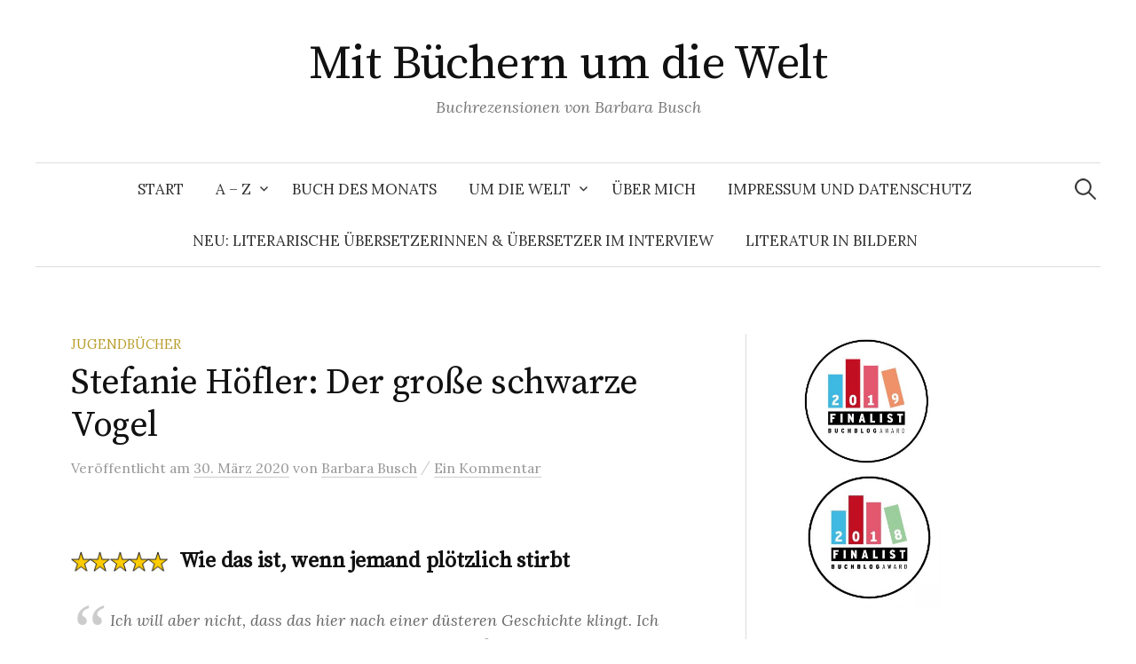

--- FILE ---
content_type: text/html; charset=UTF-8
request_url: https://xn--mit-bchern-um-die-welt-wlc.de/stefanie-hoefler-der-grosse-schwarze-vogel/
body_size: 75650
content:
<!DOCTYPE html>
<html lang="de">
<head>
<meta charset="UTF-8">
<meta name="viewport" content="width=device-width, initial-scale=1">
<link rel="pingback" href="https://xn--mit-bchern-um-die-welt-wlc.de/xmlrpc.php">
<title>Stefanie Höfler: Der große schwarze Vogel | Mit Büchern um die Welt</title>

<!-- The SEO Framework von Sybre Waaijer -->
<meta name="robots" content="max-snippet:-1,max-image-preview:standard,max-video-preview:-1" />
<link rel="canonical" href="https://xn--mit-bchern-um-die-welt-wlc.de/stefanie-hoefler-der-grosse-schwarze-vogel/" />
<meta name="description" content="Als Ben an einem wunderschönen Oktobersonntag erwacht, versuchen Sanitäter gerade, seine Mutter nach einem Herzversagen wiederzubeleben." />
<meta property="og:type" content="article" />
<meta property="og:locale" content="de_DE" />
<meta property="og:site_name" content="Mit Büchern um die Welt" />
<meta property="og:title" content="Stefanie Höfler: Der große schwarze Vogel | Mit Büchern um die Welt" />
<meta property="og:description" content="Als Ben an einem wunderschönen Oktobersonntag erwacht, versuchen Sanitäter gerade, seine Mutter nach einem Herzversagen wiederzubeleben. Fassungslos erleben der 14-jährige Ich-Erzähler…" />
<meta property="og:url" content="https://xn--mit-bchern-um-die-welt-wlc.de/stefanie-hoefler-der-grosse-schwarze-vogel/" />
<meta property="og:image" content="https://xn--mit-bchern-um-die-welt-wlc.de/wp-content/uploads/2020/03/9783407747778-200x300.jpg" />
<meta property="og:image" content="https://xn--mit-bchern-um-die-welt-wlc.de/wp-content/uploads/2020/03/999944450-212x300.jpg" />
<meta property="article:published_time" content="2020-03-30T15:59:08+00:00" />
<meta property="article:modified_time" content="2020-10-11T05:52:02+00:00" />
<meta name="twitter:card" content="summary_large_image" />
<meta name="twitter:title" content="Stefanie Höfler: Der große schwarze Vogel | Mit Büchern um die Welt" />
<meta name="twitter:description" content="Als Ben an einem wunderschönen Oktobersonntag erwacht, versuchen Sanitäter gerade, seine Mutter nach einem Herzversagen wiederzubeleben. Fassungslos erleben der 14-jährige Ich-Erzähler…" />
<meta name="twitter:image" content="https://xn--mit-bchern-um-die-welt-wlc.de/wp-content/uploads/2020/03/9783407747778-200x300.jpg" />
<script type="application/ld+json">{"@context":"https://schema.org","@graph":[{"@type":"WebSite","@id":"https://xn--mit-bchern-um-die-welt-wlc.de/#/schema/WebSite","url":"https://xn--mit-bchern-um-die-welt-wlc.de/","name":"Mit Büchern um die Welt","description":"Buchrezensionen von Barbara Busch","inLanguage":"de","potentialAction":{"@type":"SearchAction","target":{"@type":"EntryPoint","urlTemplate":"https://xn--mit-bchern-um-die-welt-wlc.de/search/{search_term_string}/"},"query-input":"required name=search_term_string"},"publisher":{"@type":"Person","@id":"https://xn--mit-bchern-um-die-welt-wlc.de/#/schema/Person","name":"Mit Büchern um die Welt","url":"https://xn--mit-bchern-um-die-welt-wlc.de/"}},{"@type":"WebPage","@id":"https://xn--mit-bchern-um-die-welt-wlc.de/stefanie-hoefler-der-grosse-schwarze-vogel/","url":"https://xn--mit-bchern-um-die-welt-wlc.de/stefanie-hoefler-der-grosse-schwarze-vogel/","name":"Stefanie Höfler: Der große schwarze Vogel | Mit Büchern um die Welt","description":"Als Ben an einem wunderschönen Oktobersonntag erwacht, versuchen Sanitäter gerade, seine Mutter nach einem Herzversagen wiederzubeleben.","inLanguage":"de","isPartOf":{"@id":"https://xn--mit-bchern-um-die-welt-wlc.de/#/schema/WebSite"},"breadcrumb":{"@type":"BreadcrumbList","@id":"https://xn--mit-bchern-um-die-welt-wlc.de/#/schema/BreadcrumbList","itemListElement":[{"@type":"ListItem","position":1,"item":"https://xn--mit-bchern-um-die-welt-wlc.de/","name":"Mit Büchern um die Welt"},{"@type":"ListItem","position":2,"item":"https://xn--mit-bchern-um-die-welt-wlc.de/category/jugendbuecher/","name":"Kategorie: Jugendbücher"},{"@type":"ListItem","position":3,"name":"Stefanie Höfler: Der große schwarze Vogel"}]},"potentialAction":{"@type":"ReadAction","target":"https://xn--mit-bchern-um-die-welt-wlc.de/stefanie-hoefler-der-grosse-schwarze-vogel/"},"datePublished":"2020-03-30T15:59:08+00:00","dateModified":"2020-10-11T05:52:02+00:00","author":{"@type":"Person","@id":"https://xn--mit-bchern-um-die-welt-wlc.de/#/schema/Person/9f6e9742d74bb72033b4d2176e3208de","name":"Barbara Busch"}}]}</script>
<!-- / The SEO Framework von Sybre Waaijer | 49.23ms meta | 20.66ms boot -->

<link rel='dns-prefetch' href='//fonts.googleapis.com' />
<link rel="alternate" type="application/rss+xml" title="Mit Büchern um die Welt &raquo; Feed" href="https://xn--mit-bchern-um-die-welt-wlc.de/feed/" />
<link rel="alternate" type="application/rss+xml" title="Mit Büchern um die Welt &raquo; Kommentar-Feed" href="https://xn--mit-bchern-um-die-welt-wlc.de/comments/feed/" />
<link rel="alternate" type="application/rss+xml" title="Mit Büchern um die Welt &raquo; Stefanie Höfler: Der große schwarze Vogel-Kommentar-Feed" href="https://xn--mit-bchern-um-die-welt-wlc.de/stefanie-hoefler-der-grosse-schwarze-vogel/feed/" />
<link rel="alternate" title="oEmbed (JSON)" type="application/json+oembed" href="https://xn--mit-bchern-um-die-welt-wlc.de/wp-json/oembed/1.0/embed?url=https%3A%2F%2Fxn--mit-bchern-um-die-welt-wlc.de%2Fstefanie-hoefler-der-grosse-schwarze-vogel%2F" />
<link rel="alternate" title="oEmbed (XML)" type="text/xml+oembed" href="https://xn--mit-bchern-um-die-welt-wlc.de/wp-json/oembed/1.0/embed?url=https%3A%2F%2Fxn--mit-bchern-um-die-welt-wlc.de%2Fstefanie-hoefler-der-grosse-schwarze-vogel%2F&#038;format=xml" />
<style id='wp-img-auto-sizes-contain-inline-css' type='text/css'>
img:is([sizes=auto i],[sizes^="auto," i]){contain-intrinsic-size:3000px 1500px}
/*# sourceURL=wp-img-auto-sizes-contain-inline-css */
</style>
<style id='wp-emoji-styles-inline-css' type='text/css'>

	img.wp-smiley, img.emoji {
		display: inline !important;
		border: none !important;
		box-shadow: none !important;
		height: 1em !important;
		width: 1em !important;
		margin: 0 0.07em !important;
		vertical-align: -0.1em !important;
		background: none !important;
		padding: 0 !important;
	}
/*# sourceURL=wp-emoji-styles-inline-css */
</style>
<style id='wp-block-library-inline-css' type='text/css'>
:root{--wp-block-synced-color:#7a00df;--wp-block-synced-color--rgb:122,0,223;--wp-bound-block-color:var(--wp-block-synced-color);--wp-editor-canvas-background:#ddd;--wp-admin-theme-color:#007cba;--wp-admin-theme-color--rgb:0,124,186;--wp-admin-theme-color-darker-10:#006ba1;--wp-admin-theme-color-darker-10--rgb:0,107,160.5;--wp-admin-theme-color-darker-20:#005a87;--wp-admin-theme-color-darker-20--rgb:0,90,135;--wp-admin-border-width-focus:2px}@media (min-resolution:192dpi){:root{--wp-admin-border-width-focus:1.5px}}.wp-element-button{cursor:pointer}:root .has-very-light-gray-background-color{background-color:#eee}:root .has-very-dark-gray-background-color{background-color:#313131}:root .has-very-light-gray-color{color:#eee}:root .has-very-dark-gray-color{color:#313131}:root .has-vivid-green-cyan-to-vivid-cyan-blue-gradient-background{background:linear-gradient(135deg,#00d084,#0693e3)}:root .has-purple-crush-gradient-background{background:linear-gradient(135deg,#34e2e4,#4721fb 50%,#ab1dfe)}:root .has-hazy-dawn-gradient-background{background:linear-gradient(135deg,#faaca8,#dad0ec)}:root .has-subdued-olive-gradient-background{background:linear-gradient(135deg,#fafae1,#67a671)}:root .has-atomic-cream-gradient-background{background:linear-gradient(135deg,#fdd79a,#004a59)}:root .has-nightshade-gradient-background{background:linear-gradient(135deg,#330968,#31cdcf)}:root .has-midnight-gradient-background{background:linear-gradient(135deg,#020381,#2874fc)}:root{--wp--preset--font-size--normal:16px;--wp--preset--font-size--huge:42px}.has-regular-font-size{font-size:1em}.has-larger-font-size{font-size:2.625em}.has-normal-font-size{font-size:var(--wp--preset--font-size--normal)}.has-huge-font-size{font-size:var(--wp--preset--font-size--huge)}.has-text-align-center{text-align:center}.has-text-align-left{text-align:left}.has-text-align-right{text-align:right}.has-fit-text{white-space:nowrap!important}#end-resizable-editor-section{display:none}.aligncenter{clear:both}.items-justified-left{justify-content:flex-start}.items-justified-center{justify-content:center}.items-justified-right{justify-content:flex-end}.items-justified-space-between{justify-content:space-between}.screen-reader-text{border:0;clip-path:inset(50%);height:1px;margin:-1px;overflow:hidden;padding:0;position:absolute;width:1px;word-wrap:normal!important}.screen-reader-text:focus{background-color:#ddd;clip-path:none;color:#444;display:block;font-size:1em;height:auto;left:5px;line-height:normal;padding:15px 23px 14px;text-decoration:none;top:5px;width:auto;z-index:100000}html :where(.has-border-color){border-style:solid}html :where([style*=border-top-color]){border-top-style:solid}html :where([style*=border-right-color]){border-right-style:solid}html :where([style*=border-bottom-color]){border-bottom-style:solid}html :where([style*=border-left-color]){border-left-style:solid}html :where([style*=border-width]){border-style:solid}html :where([style*=border-top-width]){border-top-style:solid}html :where([style*=border-right-width]){border-right-style:solid}html :where([style*=border-bottom-width]){border-bottom-style:solid}html :where([style*=border-left-width]){border-left-style:solid}html :where(img[class*=wp-image-]){height:auto;max-width:100%}:where(figure){margin:0 0 1em}html :where(.is-position-sticky){--wp-admin--admin-bar--position-offset:var(--wp-admin--admin-bar--height,0px)}@media screen and (max-width:600px){html :where(.is-position-sticky){--wp-admin--admin-bar--position-offset:0px}}

/*# sourceURL=wp-block-library-inline-css */
</style><style id='wp-block-heading-inline-css' type='text/css'>
h1:where(.wp-block-heading).has-background,h2:where(.wp-block-heading).has-background,h3:where(.wp-block-heading).has-background,h4:where(.wp-block-heading).has-background,h5:where(.wp-block-heading).has-background,h6:where(.wp-block-heading).has-background{padding:1.25em 2.375em}h1.has-text-align-left[style*=writing-mode]:where([style*=vertical-lr]),h1.has-text-align-right[style*=writing-mode]:where([style*=vertical-rl]),h2.has-text-align-left[style*=writing-mode]:where([style*=vertical-lr]),h2.has-text-align-right[style*=writing-mode]:where([style*=vertical-rl]),h3.has-text-align-left[style*=writing-mode]:where([style*=vertical-lr]),h3.has-text-align-right[style*=writing-mode]:where([style*=vertical-rl]),h4.has-text-align-left[style*=writing-mode]:where([style*=vertical-lr]),h4.has-text-align-right[style*=writing-mode]:where([style*=vertical-rl]),h5.has-text-align-left[style*=writing-mode]:where([style*=vertical-lr]),h5.has-text-align-right[style*=writing-mode]:where([style*=vertical-rl]),h6.has-text-align-left[style*=writing-mode]:where([style*=vertical-lr]),h6.has-text-align-right[style*=writing-mode]:where([style*=vertical-rl]){rotate:180deg}
/*# sourceURL=https://xn--mit-bchern-um-die-welt-wlc.de/wp-includes/blocks/heading/style.min.css */
</style>
<style id='wp-block-image-inline-css' type='text/css'>
.wp-block-image>a,.wp-block-image>figure>a{display:inline-block}.wp-block-image img{box-sizing:border-box;height:auto;max-width:100%;vertical-align:bottom}@media not (prefers-reduced-motion){.wp-block-image img.hide{visibility:hidden}.wp-block-image img.show{animation:show-content-image .4s}}.wp-block-image[style*=border-radius] img,.wp-block-image[style*=border-radius]>a{border-radius:inherit}.wp-block-image.has-custom-border img{box-sizing:border-box}.wp-block-image.aligncenter{text-align:center}.wp-block-image.alignfull>a,.wp-block-image.alignwide>a{width:100%}.wp-block-image.alignfull img,.wp-block-image.alignwide img{height:auto;width:100%}.wp-block-image .aligncenter,.wp-block-image .alignleft,.wp-block-image .alignright,.wp-block-image.aligncenter,.wp-block-image.alignleft,.wp-block-image.alignright{display:table}.wp-block-image .aligncenter>figcaption,.wp-block-image .alignleft>figcaption,.wp-block-image .alignright>figcaption,.wp-block-image.aligncenter>figcaption,.wp-block-image.alignleft>figcaption,.wp-block-image.alignright>figcaption{caption-side:bottom;display:table-caption}.wp-block-image .alignleft{float:left;margin:.5em 1em .5em 0}.wp-block-image .alignright{float:right;margin:.5em 0 .5em 1em}.wp-block-image .aligncenter{margin-left:auto;margin-right:auto}.wp-block-image :where(figcaption){margin-bottom:1em;margin-top:.5em}.wp-block-image.is-style-circle-mask img{border-radius:9999px}@supports ((-webkit-mask-image:none) or (mask-image:none)) or (-webkit-mask-image:none){.wp-block-image.is-style-circle-mask img{border-radius:0;-webkit-mask-image:url('data:image/svg+xml;utf8,<svg viewBox="0 0 100 100" xmlns="http://www.w3.org/2000/svg"><circle cx="50" cy="50" r="50"/></svg>');mask-image:url('data:image/svg+xml;utf8,<svg viewBox="0 0 100 100" xmlns="http://www.w3.org/2000/svg"><circle cx="50" cy="50" r="50"/></svg>');mask-mode:alpha;-webkit-mask-position:center;mask-position:center;-webkit-mask-repeat:no-repeat;mask-repeat:no-repeat;-webkit-mask-size:contain;mask-size:contain}}:root :where(.wp-block-image.is-style-rounded img,.wp-block-image .is-style-rounded img){border-radius:9999px}.wp-block-image figure{margin:0}.wp-lightbox-container{display:flex;flex-direction:column;position:relative}.wp-lightbox-container img{cursor:zoom-in}.wp-lightbox-container img:hover+button{opacity:1}.wp-lightbox-container button{align-items:center;backdrop-filter:blur(16px) saturate(180%);background-color:#5a5a5a40;border:none;border-radius:4px;cursor:zoom-in;display:flex;height:20px;justify-content:center;opacity:0;padding:0;position:absolute;right:16px;text-align:center;top:16px;width:20px;z-index:100}@media not (prefers-reduced-motion){.wp-lightbox-container button{transition:opacity .2s ease}}.wp-lightbox-container button:focus-visible{outline:3px auto #5a5a5a40;outline:3px auto -webkit-focus-ring-color;outline-offset:3px}.wp-lightbox-container button:hover{cursor:pointer;opacity:1}.wp-lightbox-container button:focus{opacity:1}.wp-lightbox-container button:focus,.wp-lightbox-container button:hover,.wp-lightbox-container button:not(:hover):not(:active):not(.has-background){background-color:#5a5a5a40;border:none}.wp-lightbox-overlay{box-sizing:border-box;cursor:zoom-out;height:100vh;left:0;overflow:hidden;position:fixed;top:0;visibility:hidden;width:100%;z-index:100000}.wp-lightbox-overlay .close-button{align-items:center;cursor:pointer;display:flex;justify-content:center;min-height:40px;min-width:40px;padding:0;position:absolute;right:calc(env(safe-area-inset-right) + 16px);top:calc(env(safe-area-inset-top) + 16px);z-index:5000000}.wp-lightbox-overlay .close-button:focus,.wp-lightbox-overlay .close-button:hover,.wp-lightbox-overlay .close-button:not(:hover):not(:active):not(.has-background){background:none;border:none}.wp-lightbox-overlay .lightbox-image-container{height:var(--wp--lightbox-container-height);left:50%;overflow:hidden;position:absolute;top:50%;transform:translate(-50%,-50%);transform-origin:top left;width:var(--wp--lightbox-container-width);z-index:9999999999}.wp-lightbox-overlay .wp-block-image{align-items:center;box-sizing:border-box;display:flex;height:100%;justify-content:center;margin:0;position:relative;transform-origin:0 0;width:100%;z-index:3000000}.wp-lightbox-overlay .wp-block-image img{height:var(--wp--lightbox-image-height);min-height:var(--wp--lightbox-image-height);min-width:var(--wp--lightbox-image-width);width:var(--wp--lightbox-image-width)}.wp-lightbox-overlay .wp-block-image figcaption{display:none}.wp-lightbox-overlay button{background:none;border:none}.wp-lightbox-overlay .scrim{background-color:#fff;height:100%;opacity:.9;position:absolute;width:100%;z-index:2000000}.wp-lightbox-overlay.active{visibility:visible}@media not (prefers-reduced-motion){.wp-lightbox-overlay.active{animation:turn-on-visibility .25s both}.wp-lightbox-overlay.active img{animation:turn-on-visibility .35s both}.wp-lightbox-overlay.show-closing-animation:not(.active){animation:turn-off-visibility .35s both}.wp-lightbox-overlay.show-closing-animation:not(.active) img{animation:turn-off-visibility .25s both}.wp-lightbox-overlay.zoom.active{animation:none;opacity:1;visibility:visible}.wp-lightbox-overlay.zoom.active .lightbox-image-container{animation:lightbox-zoom-in .4s}.wp-lightbox-overlay.zoom.active .lightbox-image-container img{animation:none}.wp-lightbox-overlay.zoom.active .scrim{animation:turn-on-visibility .4s forwards}.wp-lightbox-overlay.zoom.show-closing-animation:not(.active){animation:none}.wp-lightbox-overlay.zoom.show-closing-animation:not(.active) .lightbox-image-container{animation:lightbox-zoom-out .4s}.wp-lightbox-overlay.zoom.show-closing-animation:not(.active) .lightbox-image-container img{animation:none}.wp-lightbox-overlay.zoom.show-closing-animation:not(.active) .scrim{animation:turn-off-visibility .4s forwards}}@keyframes show-content-image{0%{visibility:hidden}99%{visibility:hidden}to{visibility:visible}}@keyframes turn-on-visibility{0%{opacity:0}to{opacity:1}}@keyframes turn-off-visibility{0%{opacity:1;visibility:visible}99%{opacity:0;visibility:visible}to{opacity:0;visibility:hidden}}@keyframes lightbox-zoom-in{0%{transform:translate(calc((-100vw + var(--wp--lightbox-scrollbar-width))/2 + var(--wp--lightbox-initial-left-position)),calc(-50vh + var(--wp--lightbox-initial-top-position))) scale(var(--wp--lightbox-scale))}to{transform:translate(-50%,-50%) scale(1)}}@keyframes lightbox-zoom-out{0%{transform:translate(-50%,-50%) scale(1);visibility:visible}99%{visibility:visible}to{transform:translate(calc((-100vw + var(--wp--lightbox-scrollbar-width))/2 + var(--wp--lightbox-initial-left-position)),calc(-50vh + var(--wp--lightbox-initial-top-position))) scale(var(--wp--lightbox-scale));visibility:hidden}}
/*# sourceURL=https://xn--mit-bchern-um-die-welt-wlc.de/wp-includes/blocks/image/style.min.css */
</style>
<style id='wp-block-group-inline-css' type='text/css'>
.wp-block-group{box-sizing:border-box}:where(.wp-block-group.wp-block-group-is-layout-constrained){position:relative}
/*# sourceURL=https://xn--mit-bchern-um-die-welt-wlc.de/wp-includes/blocks/group/style.min.css */
</style>
<style id='wp-block-paragraph-inline-css' type='text/css'>
.is-small-text{font-size:.875em}.is-regular-text{font-size:1em}.is-large-text{font-size:2.25em}.is-larger-text{font-size:3em}.has-drop-cap:not(:focus):first-letter{float:left;font-size:8.4em;font-style:normal;font-weight:100;line-height:.68;margin:.05em .1em 0 0;text-transform:uppercase}body.rtl .has-drop-cap:not(:focus):first-letter{float:none;margin-left:.1em}p.has-drop-cap.has-background{overflow:hidden}:root :where(p.has-background){padding:1.25em 2.375em}:where(p.has-text-color:not(.has-link-color)) a{color:inherit}p.has-text-align-left[style*="writing-mode:vertical-lr"],p.has-text-align-right[style*="writing-mode:vertical-rl"]{rotate:180deg}
/*# sourceURL=https://xn--mit-bchern-um-die-welt-wlc.de/wp-includes/blocks/paragraph/style.min.css */
</style>
<style id='global-styles-inline-css' type='text/css'>
:root{--wp--preset--aspect-ratio--square: 1;--wp--preset--aspect-ratio--4-3: 4/3;--wp--preset--aspect-ratio--3-4: 3/4;--wp--preset--aspect-ratio--3-2: 3/2;--wp--preset--aspect-ratio--2-3: 2/3;--wp--preset--aspect-ratio--16-9: 16/9;--wp--preset--aspect-ratio--9-16: 9/16;--wp--preset--color--black: #000000;--wp--preset--color--cyan-bluish-gray: #abb8c3;--wp--preset--color--white: #ffffff;--wp--preset--color--pale-pink: #f78da7;--wp--preset--color--vivid-red: #cf2e2e;--wp--preset--color--luminous-vivid-orange: #ff6900;--wp--preset--color--luminous-vivid-amber: #fcb900;--wp--preset--color--light-green-cyan: #7bdcb5;--wp--preset--color--vivid-green-cyan: #00d084;--wp--preset--color--pale-cyan-blue: #8ed1fc;--wp--preset--color--vivid-cyan-blue: #0693e3;--wp--preset--color--vivid-purple: #9b51e0;--wp--preset--gradient--vivid-cyan-blue-to-vivid-purple: linear-gradient(135deg,rgb(6,147,227) 0%,rgb(155,81,224) 100%);--wp--preset--gradient--light-green-cyan-to-vivid-green-cyan: linear-gradient(135deg,rgb(122,220,180) 0%,rgb(0,208,130) 100%);--wp--preset--gradient--luminous-vivid-amber-to-luminous-vivid-orange: linear-gradient(135deg,rgb(252,185,0) 0%,rgb(255,105,0) 100%);--wp--preset--gradient--luminous-vivid-orange-to-vivid-red: linear-gradient(135deg,rgb(255,105,0) 0%,rgb(207,46,46) 100%);--wp--preset--gradient--very-light-gray-to-cyan-bluish-gray: linear-gradient(135deg,rgb(238,238,238) 0%,rgb(169,184,195) 100%);--wp--preset--gradient--cool-to-warm-spectrum: linear-gradient(135deg,rgb(74,234,220) 0%,rgb(151,120,209) 20%,rgb(207,42,186) 40%,rgb(238,44,130) 60%,rgb(251,105,98) 80%,rgb(254,248,76) 100%);--wp--preset--gradient--blush-light-purple: linear-gradient(135deg,rgb(255,206,236) 0%,rgb(152,150,240) 100%);--wp--preset--gradient--blush-bordeaux: linear-gradient(135deg,rgb(254,205,165) 0%,rgb(254,45,45) 50%,rgb(107,0,62) 100%);--wp--preset--gradient--luminous-dusk: linear-gradient(135deg,rgb(255,203,112) 0%,rgb(199,81,192) 50%,rgb(65,88,208) 100%);--wp--preset--gradient--pale-ocean: linear-gradient(135deg,rgb(255,245,203) 0%,rgb(182,227,212) 50%,rgb(51,167,181) 100%);--wp--preset--gradient--electric-grass: linear-gradient(135deg,rgb(202,248,128) 0%,rgb(113,206,126) 100%);--wp--preset--gradient--midnight: linear-gradient(135deg,rgb(2,3,129) 0%,rgb(40,116,252) 100%);--wp--preset--font-size--small: 13px;--wp--preset--font-size--medium: 20px;--wp--preset--font-size--large: 36px;--wp--preset--font-size--x-large: 42px;--wp--preset--spacing--20: 0.44rem;--wp--preset--spacing--30: 0.67rem;--wp--preset--spacing--40: 1rem;--wp--preset--spacing--50: 1.5rem;--wp--preset--spacing--60: 2.25rem;--wp--preset--spacing--70: 3.38rem;--wp--preset--spacing--80: 5.06rem;--wp--preset--shadow--natural: 6px 6px 9px rgba(0, 0, 0, 0.2);--wp--preset--shadow--deep: 12px 12px 50px rgba(0, 0, 0, 0.4);--wp--preset--shadow--sharp: 6px 6px 0px rgba(0, 0, 0, 0.2);--wp--preset--shadow--outlined: 6px 6px 0px -3px rgb(255, 255, 255), 6px 6px rgb(0, 0, 0);--wp--preset--shadow--crisp: 6px 6px 0px rgb(0, 0, 0);}:where(.is-layout-flex){gap: 0.5em;}:where(.is-layout-grid){gap: 0.5em;}body .is-layout-flex{display: flex;}.is-layout-flex{flex-wrap: wrap;align-items: center;}.is-layout-flex > :is(*, div){margin: 0;}body .is-layout-grid{display: grid;}.is-layout-grid > :is(*, div){margin: 0;}:where(.wp-block-columns.is-layout-flex){gap: 2em;}:where(.wp-block-columns.is-layout-grid){gap: 2em;}:where(.wp-block-post-template.is-layout-flex){gap: 1.25em;}:where(.wp-block-post-template.is-layout-grid){gap: 1.25em;}.has-black-color{color: var(--wp--preset--color--black) !important;}.has-cyan-bluish-gray-color{color: var(--wp--preset--color--cyan-bluish-gray) !important;}.has-white-color{color: var(--wp--preset--color--white) !important;}.has-pale-pink-color{color: var(--wp--preset--color--pale-pink) !important;}.has-vivid-red-color{color: var(--wp--preset--color--vivid-red) !important;}.has-luminous-vivid-orange-color{color: var(--wp--preset--color--luminous-vivid-orange) !important;}.has-luminous-vivid-amber-color{color: var(--wp--preset--color--luminous-vivid-amber) !important;}.has-light-green-cyan-color{color: var(--wp--preset--color--light-green-cyan) !important;}.has-vivid-green-cyan-color{color: var(--wp--preset--color--vivid-green-cyan) !important;}.has-pale-cyan-blue-color{color: var(--wp--preset--color--pale-cyan-blue) !important;}.has-vivid-cyan-blue-color{color: var(--wp--preset--color--vivid-cyan-blue) !important;}.has-vivid-purple-color{color: var(--wp--preset--color--vivid-purple) !important;}.has-black-background-color{background-color: var(--wp--preset--color--black) !important;}.has-cyan-bluish-gray-background-color{background-color: var(--wp--preset--color--cyan-bluish-gray) !important;}.has-white-background-color{background-color: var(--wp--preset--color--white) !important;}.has-pale-pink-background-color{background-color: var(--wp--preset--color--pale-pink) !important;}.has-vivid-red-background-color{background-color: var(--wp--preset--color--vivid-red) !important;}.has-luminous-vivid-orange-background-color{background-color: var(--wp--preset--color--luminous-vivid-orange) !important;}.has-luminous-vivid-amber-background-color{background-color: var(--wp--preset--color--luminous-vivid-amber) !important;}.has-light-green-cyan-background-color{background-color: var(--wp--preset--color--light-green-cyan) !important;}.has-vivid-green-cyan-background-color{background-color: var(--wp--preset--color--vivid-green-cyan) !important;}.has-pale-cyan-blue-background-color{background-color: var(--wp--preset--color--pale-cyan-blue) !important;}.has-vivid-cyan-blue-background-color{background-color: var(--wp--preset--color--vivid-cyan-blue) !important;}.has-vivid-purple-background-color{background-color: var(--wp--preset--color--vivid-purple) !important;}.has-black-border-color{border-color: var(--wp--preset--color--black) !important;}.has-cyan-bluish-gray-border-color{border-color: var(--wp--preset--color--cyan-bluish-gray) !important;}.has-white-border-color{border-color: var(--wp--preset--color--white) !important;}.has-pale-pink-border-color{border-color: var(--wp--preset--color--pale-pink) !important;}.has-vivid-red-border-color{border-color: var(--wp--preset--color--vivid-red) !important;}.has-luminous-vivid-orange-border-color{border-color: var(--wp--preset--color--luminous-vivid-orange) !important;}.has-luminous-vivid-amber-border-color{border-color: var(--wp--preset--color--luminous-vivid-amber) !important;}.has-light-green-cyan-border-color{border-color: var(--wp--preset--color--light-green-cyan) !important;}.has-vivid-green-cyan-border-color{border-color: var(--wp--preset--color--vivid-green-cyan) !important;}.has-pale-cyan-blue-border-color{border-color: var(--wp--preset--color--pale-cyan-blue) !important;}.has-vivid-cyan-blue-border-color{border-color: var(--wp--preset--color--vivid-cyan-blue) !important;}.has-vivid-purple-border-color{border-color: var(--wp--preset--color--vivid-purple) !important;}.has-vivid-cyan-blue-to-vivid-purple-gradient-background{background: var(--wp--preset--gradient--vivid-cyan-blue-to-vivid-purple) !important;}.has-light-green-cyan-to-vivid-green-cyan-gradient-background{background: var(--wp--preset--gradient--light-green-cyan-to-vivid-green-cyan) !important;}.has-luminous-vivid-amber-to-luminous-vivid-orange-gradient-background{background: var(--wp--preset--gradient--luminous-vivid-amber-to-luminous-vivid-orange) !important;}.has-luminous-vivid-orange-to-vivid-red-gradient-background{background: var(--wp--preset--gradient--luminous-vivid-orange-to-vivid-red) !important;}.has-very-light-gray-to-cyan-bluish-gray-gradient-background{background: var(--wp--preset--gradient--very-light-gray-to-cyan-bluish-gray) !important;}.has-cool-to-warm-spectrum-gradient-background{background: var(--wp--preset--gradient--cool-to-warm-spectrum) !important;}.has-blush-light-purple-gradient-background{background: var(--wp--preset--gradient--blush-light-purple) !important;}.has-blush-bordeaux-gradient-background{background: var(--wp--preset--gradient--blush-bordeaux) !important;}.has-luminous-dusk-gradient-background{background: var(--wp--preset--gradient--luminous-dusk) !important;}.has-pale-ocean-gradient-background{background: var(--wp--preset--gradient--pale-ocean) !important;}.has-electric-grass-gradient-background{background: var(--wp--preset--gradient--electric-grass) !important;}.has-midnight-gradient-background{background: var(--wp--preset--gradient--midnight) !important;}.has-small-font-size{font-size: var(--wp--preset--font-size--small) !important;}.has-medium-font-size{font-size: var(--wp--preset--font-size--medium) !important;}.has-large-font-size{font-size: var(--wp--preset--font-size--large) !important;}.has-x-large-font-size{font-size: var(--wp--preset--font-size--x-large) !important;}
/*# sourceURL=global-styles-inline-css */
</style>
<style id='core-block-supports-inline-css' type='text/css'>
.wp-container-core-group-is-layout-ad2f72ca{flex-wrap:nowrap;}
/*# sourceURL=core-block-supports-inline-css */
</style>

<style id='classic-theme-styles-inline-css' type='text/css'>
/*! This file is auto-generated */
.wp-block-button__link{color:#fff;background-color:#32373c;border-radius:9999px;box-shadow:none;text-decoration:none;padding:calc(.667em + 2px) calc(1.333em + 2px);font-size:1.125em}.wp-block-file__button{background:#32373c;color:#fff;text-decoration:none}
/*# sourceURL=/wp-includes/css/classic-themes.min.css */
</style>
<link rel='stylesheet' id='graphy-font-css' href='https://fonts.googleapis.com/css?family=Source+Serif+Pro%3A400%7CLora%3A400%2C400italic%2C700&#038;subset=latin%2Clatin-ext' type='text/css' media='all' />
<link rel='stylesheet' id='genericons-css' href='https://xn--mit-bchern-um-die-welt-wlc.de/wp-content/themes/graphy/genericons/genericons.css?ver=3.4.1' type='text/css' media='all' />
<link rel='stylesheet' id='normalize-css' href='https://xn--mit-bchern-um-die-welt-wlc.de/wp-content/themes/graphy/css/normalize.css?ver=4.1.1' type='text/css' media='all' />
<link rel='stylesheet' id='graphy-style-css' href='https://xn--mit-bchern-um-die-welt-wlc.de/wp-content/themes/graphy/style.css?ver=2.3.2' type='text/css' media='all' />
<script type="text/javascript" src="https://xn--mit-bchern-um-die-welt-wlc.de/wp-includes/js/jquery/jquery.min.js?ver=3.7.1" id="jquery-core-js"></script>
<script type="text/javascript" src="https://xn--mit-bchern-um-die-welt-wlc.de/wp-includes/js/jquery/jquery-migrate.min.js?ver=3.4.1" id="jquery-migrate-js"></script>
<link rel="https://api.w.org/" href="https://xn--mit-bchern-um-die-welt-wlc.de/wp-json/" /><link rel="alternate" title="JSON" type="application/json" href="https://xn--mit-bchern-um-die-welt-wlc.de/wp-json/wp/v2/posts/8749" /><link rel="EditURI" type="application/rsd+xml" title="RSD" href="https://xn--mit-bchern-um-die-welt-wlc.de/xmlrpc.php?rsd" />
	<style type="text/css">
		/* Colors */
				
			</style>
	</head>

<body class="wp-singular post-template-default single single-post postid-8749 single-format-standard wp-theme-graphy has-sidebar footer-1 has-avatars">
<div id="page" class="hfeed site">
	<a class="skip-link screen-reader-text" href="#content">Springe zum Inhalt</a>

	<header id="masthead" class="site-header">

		<div class="site-branding">
					<div class="site-title"><a href="https://xn--mit-bchern-um-die-welt-wlc.de/" rel="home">Mit Büchern um die Welt</a></div>
						<div class="site-description">Buchrezensionen von Barbara Busch</div>
						</div><!-- .site-branding -->

				<nav id="site-navigation" class="main-navigation">
			<button class="menu-toggle"><span class="menu-text">Menü</span></button>
			<div class="menu"><ul>
<li ><a href="https://xn--mit-bchern-um-die-welt-wlc.de/">Start</a></li><li class="page_item page-item-8 page_item_has_children"><a href="https://xn--mit-bchern-um-die-welt-wlc.de/a-z/">A &#8211; Z</a>
<ul class='children'>
	<li class="page_item page-item-9110"><a href="https://xn--mit-bchern-um-die-welt-wlc.de/a-z/nach-personen/">nach Autoren</a></li>
	<li class="page_item page-item-44"><a href="https://xn--mit-bchern-um-die-welt-wlc.de/a-z/nach-titeln/">nach Titeln</a></li>
</ul>
</li>
<li class="page_item page-item-12"><a href="https://xn--mit-bchern-um-die-welt-wlc.de/buch-des-monats/">Buch des Monats</a></li>
<li class="page_item page-item-10 page_item_has_children"><a href="https://xn--mit-bchern-um-die-welt-wlc.de/um-die-welt/">Um die Welt</a>
<ul class='children'>
	<li class="page_item page-item-3796"><a href="https://xn--mit-bchern-um-die-welt-wlc.de/um-die-welt/deutschland/">Deutschland</a></li>
	<li class="page_item page-item-3772"><a href="https://xn--mit-bchern-um-die-welt-wlc.de/um-die-welt/europa/">Europa</a></li>
	<li class="page_item page-item-3775"><a href="https://xn--mit-bchern-um-die-welt-wlc.de/um-die-welt/nordamerika/">Nordamerika</a></li>
	<li class="page_item page-item-3779"><a href="https://xn--mit-bchern-um-die-welt-wlc.de/um-die-welt/mittel-und-suedamerika/">Mittel- und Südamerika</a></li>
	<li class="page_item page-item-3782"><a href="https://xn--mit-bchern-um-die-welt-wlc.de/um-die-welt/afrika/">Afrika</a></li>
	<li class="page_item page-item-3785"><a href="https://xn--mit-bchern-um-die-welt-wlc.de/um-die-welt/asien/">Asien</a></li>
	<li class="page_item page-item-3788"><a href="https://xn--mit-bchern-um-die-welt-wlc.de/um-die-welt/australien-und-ozeanien/">Australien und Ozeanien</a></li>
	<li class="page_item page-item-4242"><a href="https://xn--mit-bchern-um-die-welt-wlc.de/um-die-welt/antarktis/">Antarktis</a></li>
</ul>
</li>
<li class="page_item page-item-83"><a href="https://xn--mit-bchern-um-die-welt-wlc.de/ueber-mich/">Über mich</a></li>
<li class="page_item page-item-75"><a href="https://xn--mit-bchern-um-die-welt-wlc.de/impressum-2/">Impressum und Datenschutz</a></li>
<li class="page_item page-item-16660"><a href="https://xn--mit-bchern-um-die-welt-wlc.de/interviews-mit-uebersetzerinnen-und-uebersetzern/">NEU: Literarische Übersetzerinnen &#038; Übersetzer im Interview</a></li>
<li class="page_item page-item-16662"><a href="https://xn--mit-bchern-um-die-welt-wlc.de/literatur-in-bildern/">Literatur in Bildern</a></li>
</ul></div>
						<form role="search" method="get" class="search-form" action="https://xn--mit-bchern-um-die-welt-wlc.de/">
				<label>
					<span class="screen-reader-text">Suche nach:</span>
					<input type="search" class="search-field" placeholder="Suchen …" value="" name="s" />
				</label>
				<input type="submit" class="search-submit" value="Suchen" />
			</form>					</nav><!-- #site-navigation -->
		
		
	</header><!-- #masthead -->

	<div id="content" class="site-content">

	<div id="primary" class="content-area">
		<main id="main" class="site-main">

		
			
<div class="post-full post-full-summary">
	<article id="post-8749" class="post-8749 post type-post status-publish format-standard hentry category-jugendbuecher">
		<header class="entry-header">
			<div class="cat-links"><a rel="category tag" href="https://xn--mit-bchern-um-die-welt-wlc.de/category/jugendbuecher/" class="category category-3">Jugendbücher</a></div><!-- .cat-links -->
			<h1 class="entry-title">Stefanie Höfler: Der große schwarze Vogel</h1>
				<div class="entry-meta">
		Veröffentlicht		<span class="posted-on">am		<a href="https://xn--mit-bchern-um-die-welt-wlc.de/stefanie-hoefler-der-grosse-schwarze-vogel/" rel="bookmark"><time class="entry-date published updated" datetime="2020-03-30T17:59:08+02:00">30. März 2020</time></a>		</span>
		<span class="byline">von			<span class="author vcard">
				<a class="url fn n" href="https://xn--mit-bchern-um-die-welt-wlc.de/author/74589614/" title="Zeige alle Beiträge von Barbara Busch"><span class="author-name">Barbara Busch</span></a>
			</span>
		</span>
					<span class="entry-meta-sep"> / </span>
			<span class="comments-link">
				<a href="https://xn--mit-bchern-um-die-welt-wlc.de/stefanie-hoefler-der-grosse-schwarze-vogel/#comments">Ein Kommentar</a>			</span>
			</div><!-- .entry-meta -->
						</header><!-- .entry-header -->

		<div class="entry-content">
			<h3><img decoding="async" class="alignnone wp-image-6250" src="https://xn--mit-bchern-um-die-welt-wlc.de/wp-content/uploads/2018/09/5Sterne.jpg" alt="" width="110" height="24" />  <strong>Wie das ist, wenn jemand plötzlich stirbt</strong></h3>
<blockquote><p><em>Ich will aber nicht, dass das hier nach einer düsteren Geschichte klingt. Ich weiß selbst gar nicht, ob ich die Geschichte düster finde. Ich weiß nicht einmal, ob das hier eine Geschichte wird. Aber falls es eine wird, dann soll sie erzählen, wie das ist, wenn jemand plötzlich stirbt. Wie die ersten Tage vergehen, wie man damit klarkommt. Oder wie man eben nicht damit klarkommt.</em></p></blockquote>
<p><img decoding="async" class="wp-image-8760 alignleft" src="https://xn--mit-bchern-um-die-welt-wlc.de/wp-content/uploads/2020/03/9783407747778-200x300.jpg" alt="" width="125" height="188" srcset="https://xn--mit-bchern-um-die-welt-wlc.de/wp-content/uploads/2020/03/9783407747778-200x300.jpg 200w, https://xn--mit-bchern-um-die-welt-wlc.de/wp-content/uploads/2020/03/9783407747778.jpg 600w" sizes="(max-width: 125px) 100vw, 125px" /></p>
<p>Als <strong>Ben</strong> an einem wunderschönen Oktobersonntag erwacht, versuchen Sanitäter gerade, seine Mutter nach einem Herzversagen wiederzubeleben. Fassungslos erleben der 14-jährige Ich-Erzähler, sein sechsjähriger Bruder Karl, genannt <strong>Krümel</strong>, und ihr <strong>Pa</strong> das Scheitern der Rettungsaktion. Von nun ist nichts mehr, wie es war.</p>
<p>Lustig war die Mutter, manchmal so albern, chaotisch und aufgedreht, dass es dem stillen, schüchternen Ben peinlich war. Bunt war alles um sie herum, die Wände der Wohnung, ihre Kleidung, ihr kupferrotes Haar und ihre grünen Augen, aber manchmal war sie genervt und wütend. Immer war sie lebendiger als andere Mütter, liebte die Natur und Gedichte und konnte auch melancholisch sein:</p>
<blockquote><p><em>Der Tod ist wie ein Flügelschlag, hatte Ma einmal gesagt. Sie liebte solche Sprüche. Wie der Flügelschlag von einem großen schwarzen Vogel, der vorbeifliegt, und sein Schatten fällt kurz auf den, der zufällig darunter sitzt, und etwas länger auf diejenigen, die vielleicht gerade drum herum sind. Als hätte sie es geahnt, oder?</em></p></blockquote>
<p>Die 1978 geborene Lehrerin und Theaterpädagogin <strong>Stefanie Höfler</strong> lässt ihren Protagonisten das Geschehen beeindruckend sensibel, direkt und völlig ohne Kitsch erzählen. Nie hatte ich Zweifel daran, dass ich einem ungewöhnlich besonnenen, aufmerksam beobachtenden Vierzehnjährigen zuhöre. Chronologisch berichtet Ben über die Woche nach dem plötzlichen Tod, dazwischen finden sich kursiv gedruckt eingeschobene Kapitel mit den Überschriften „Davor“, „Jetzt“ und „Danach“, so dass die Zeit zwischen Bens frühesten Erinnerungen und dem ersten Todestag der Mutter erfasst wird. Damit entsteht einerseits ein Bild der Mutter, die ihren Söhnen die Liebe zu Bäumen, Wald und Pflanzen mitgegeben hat, andererseits erlebt man hautnah die unterschiedlichen Verarbeitungsstrategien der Zurückgebliebenen. Während der Vater zunächst zwischen Erstarrung, Selbstvorwürfen und Wut schwankt, sorgt der pfiffige Krümel dafür, dass er die Ankunft der Mutter im Himmel nicht verpasst, baut ein Mausoleum und bemalt heimlich den Sarg bunt. Ben dagegen schultert zu viel Verantwortung und kann lange nicht weinen.</p>
<p>Ein großes Geschenk ist die Unterstützung für Ben, der mir beim Lesen ebenso sehr ans Herz wuchs wie der patente Krümel. Sein praktisch veranlagter Freund <strong>Janus</strong> ist unverstellt für ihn da, die spöttische, unnahbare Klassenkameradin <strong>Lina</strong> entpuppt sich als Expertin in Sachen Tod und kompetente Gesprächspartnerin und Pas Schwester <strong>Gerda</strong> kümmert sich einfühlsam-zurückhaltend um die drei Trauernden. Sie alle machen die Geschichte heller, als das Thema es erwarten lässt.</p>
<p>Zurecht war <em><strong>Der große schwarze Vogel</strong></em> 2019 in den Kategorien „Jugendbuch“ und „Jugendjury“ doppelt für den Deutschen Jugendliteraturpreis nominiert, auch wenn es nicht nur für junge Leserinnen und Leser ab zwölf,<img decoding="async" class="wp-image-8762 alignright" src="https://xn--mit-bchern-um-die-welt-wlc.de/wp-content/uploads/2020/03/999944450-212x300.jpg" alt="" width="140" height="198" srcset="https://xn--mit-bchern-um-die-welt-wlc.de/wp-content/uploads/2020/03/999944450-212x300.jpg 212w, https://xn--mit-bchern-um-die-welt-wlc.de/wp-content/uploads/2020/03/999944450-700x990.jpg 700w, https://xn--mit-bchern-um-die-welt-wlc.de/wp-content/uploads/2020/03/999944450-768x1086.jpg 768w, https://xn--mit-bchern-um-die-welt-wlc.de/wp-content/uploads/2020/03/999944450-800x1131.jpg 800w, https://xn--mit-bchern-um-die-welt-wlc.de/wp-content/uploads/2020/03/999944450.jpg 945w" sizes="(max-width: 140px) 100vw, 140px" /> sondern auch für Erwachsene eine höchst empfehlenswerte Lektüre ist.</p>
<p>Für den Einsatz im Unterricht bietet der Verlag Beltz &amp; Gelberg eine <strong>Lehrerhandreichung</strong> für die Klassenstufe sieben bis neun mit Kopiervorlagen an.</p>
<p><strong>Stefanie Höfler: Der große schwarze Vogel. Gulliver 2019</strong></p>
<p><strong>Heike Krauter-Dierolf &amp; Christian Wilken: «Der große schwarze Vogel» im Unterricht. Beltz 2019<br />
</strong><strong><a href="https://www.beltz.de/">www.beltz.de</a></strong></p>
					</div><!-- .entry-content -->

		
			<div class="author-profile">
		<div class="author-profile-avatar">
			<img alt='' src='https://secure.gravatar.com/avatar/c790cc8c4062b2a7e2f54122bda10bc2fd352855669cc09bf72ba6b7d7902147?s=90&#038;d=mm&#038;r=g' srcset='https://secure.gravatar.com/avatar/c790cc8c4062b2a7e2f54122bda10bc2fd352855669cc09bf72ba6b7d7902147?s=180&#038;d=mm&#038;r=g 2x' class='avatar avatar-90 photo' height='90' width='90' loading='lazy' decoding='async'/>		</div><!-- .author-profile-avatar -->
		<div class="author-profile-meta">
			<div class="author-profile-name"><strong>Barbara Busch</strong></div>
		</div><!-- .author-profile-meta -->
		<div class="author-profile-description">
						<a class="author-profile-description-link" href="https://xn--mit-bchern-um-die-welt-wlc.de/author/74589614/" rel="author">Alle Beiträge von Barbara Busch ansehen &rarr;</a>
		</div><!-- .author-profile-description -->
	</div><!-- .author-profile -->
	
	</article><!-- #post-## -->
</div><!-- .post-full -->

	<nav class="navigation post-navigation">
		<h2 class="screen-reader-text">Beitrags-Navigation</h2>
		<div class="nav-links">
			<div class="nav-previous"><div class="post-nav-title">Älterer Beitrag</div><a href="https://xn--mit-bchern-um-die-welt-wlc.de/tessa-hadley-zwei-und-zwei/" rel="prev">Tessa Hadley: Zwei und zwei</a></div><div class="nav-next"><div class="post-nav-title">Neuerer Beitrag</div><a href="https://xn--mit-bchern-um-die-welt-wlc.de/rosa-liksom-die-frau-des-obersts/" rel="next">Rosa Liksom: Die Frau des Obersts</a></div>		</div><!-- .nav-links -->
	</nav><!-- .post-navigation -->
	

			
<div id="comments" class="comments-area">

	
			<h2 class="comments-title">
			Ein Kommentar		</h2>

		
		<ol class="comment-list">
					<li id="comment-161" class="comment even thread-even depth-1">
			<article id="div-comment-161" class="comment-body">
				<footer class="comment-meta">
					<div class="comment-author vcard">
						<img alt='' src='https://secure.gravatar.com/avatar/a843a6c6403334698ca5c9fa4e214c8862709fb33cb667f521ef954c70e18a68?s=60&#038;d=mm&#038;r=g' srcset='https://secure.gravatar.com/avatar/a843a6c6403334698ca5c9fa4e214c8862709fb33cb667f521ef954c70e18a68?s=120&#038;d=mm&#038;r=g 2x' class='avatar avatar-60 photo' height='60' width='60' loading='lazy' decoding='async'/>						<b class="fn">SternchenBlau</b> <span class="says">sagt:</span>					</div><!-- .comment-author -->

					<div class="comment-metadata">
						<a href="https://xn--mit-bchern-um-die-welt-wlc.de/stefanie-hoefler-der-grosse-schwarze-vogel/#comment-161"><time datetime="2020-04-07T15:24:09+02:00">7. April 2020 um 15:24 Uhr</time></a>					</div><!-- .comment-metadata -->

									</footer><!-- .comment-meta -->

				<div class="comment-content">
					<p>Da werde ich ja beim Lesen Deiner Rezi schon ganz wehmütig und doch irgendwie positiv gestimmt. Alles Liebe!</p>
				</div><!-- .comment-content -->

				<div class="reply"><a rel="nofollow" class="comment-reply-link" href="https://xn--mit-bchern-um-die-welt-wlc.de/stefanie-hoefler-der-grosse-schwarze-vogel/?replytocom=161#respond" data-commentid="161" data-postid="8749" data-belowelement="div-comment-161" data-respondelement="respond" data-replyto="Auf SternchenBlau antworten" aria-label="Auf SternchenBlau antworten">Antworten</a></div>			</article><!-- .comment-body -->
		</li><!-- #comment-## -->
		</ol><!-- .comment-list -->

		
	
	
		<div id="respond" class="comment-respond">
		<h3 id="reply-title" class="comment-reply-title">Schreib einen Kommentar <small><a rel="nofollow" id="cancel-comment-reply-link" href="/stefanie-hoefler-der-grosse-schwarze-vogel/#respond" style="display:none;">Antwort abbrechen</a></small></h3><form action="https://xn--mit-bchern-um-die-welt-wlc.de/wp-comments-post.php" method="post" id="commentform" class="comment-form"><p class="comment-notes"><span id="email-notes">Deine E-Mail-Adresse wird nicht veröffentlicht.</span> <span class="required-field-message">Erforderliche Felder sind mit <span class="required">*</span> markiert</span></p><p class="comment-form-comment"><label for="comment">Kommentar <span class="required">*</span></label> <textarea id="comment" name="comment" cols="45" rows="8" maxlength="65525" required></textarea></p><p class="comment-form-author"><label for="author">Name <span class="required">*</span></label> <input id="author" name="author" type="text" value="" size="30" maxlength="245" autocomplete="name" required /></p>
<p class="comment-form-email"><label for="email">E-Mail-Adresse <span class="required">*</span></label> <input id="email" name="email" type="email" value="" size="30" maxlength="100" aria-describedby="email-notes" autocomplete="email" required /></p>
<p class="comment-form-url"><label for="url">Website</label> <input id="url" name="url" type="url" value="" size="30" maxlength="200" autocomplete="url" /></p>
<p class="form-submit"><input name="submit" type="submit" id="submit" class="submit" value="Kommentar abschicken" /> <input type='hidden' name='comment_post_ID' value='8749' id='comment_post_ID' />
<input type='hidden' name='comment_parent' id='comment_parent' value='0' />
</p></form>	</div><!-- #respond -->
	
</div><!-- #comments -->

		
		</main><!-- #main -->
	</div><!-- #primary -->


<div id="secondary" class="sidebar-area" role="complementary">
		<div class="normal-sidebar widget-area">
		<aside id="text-2" class="widget widget_text">			<div class="textwidget"><p><a href="https://www.buchblog-award.de/news/finalisten2018/"><img loading="lazy" decoding="async" class="alignnone wp-image-7661" src="http://xn--mit-bchern-um-die-welt-wlc.de/wp-content/uploads/2019/09/Buchblog-Award-2019-2-300x293.jpg" alt="" width="154" height="151" srcset="https://xn--mit-bchern-um-die-welt-wlc.de/wp-content/uploads/2019/09/Buchblog-Award-2019-2-300x293.jpg 300w, https://xn--mit-bchern-um-die-welt-wlc.de/wp-content/uploads/2019/09/Buchblog-Award-2019-2-768x750.jpg 768w, https://xn--mit-bchern-um-die-welt-wlc.de/wp-content/uploads/2019/09/Buchblog-Award-2019-2-700x684.jpg 700w, https://xn--mit-bchern-um-die-welt-wlc.de/wp-content/uploads/2019/09/Buchblog-Award-2019-2-800x781.jpg 800w, https://xn--mit-bchern-um-die-welt-wlc.de/wp-content/uploads/2019/09/Buchblog-Award-2019-2.jpg 852w" sizes="auto, (max-width: 154px) 100vw, 154px" /></a><a href="https://www.buchblog-award.de/news/finalisten2018/"><img loading="lazy" decoding="async" class="alignnone wp-image-6200" src="http://xn--mit-bchern-um-die-welt-wlc.de/wp-content/uploads/2018/09/BUBLA18_Digitale-Abzeichen_300x300_Finalist-300x300.jpg" alt="" width="159" height="159" srcset="https://xn--mit-bchern-um-die-welt-wlc.de/wp-content/uploads/2018/09/BUBLA18_Digitale-Abzeichen_300x300_Finalist-300x300.jpg 300w, https://xn--mit-bchern-um-die-welt-wlc.de/wp-content/uploads/2018/09/BUBLA18_Digitale-Abzeichen_300x300_Finalist-150x150.jpg 150w, https://xn--mit-bchern-um-die-welt-wlc.de/wp-content/uploads/2018/09/BUBLA18_Digitale-Abzeichen_300x300_Finalist.jpg 625w" sizes="auto, (max-width: 159px) 100vw, 159px" /></a></p>
</div>
		</aside><aside id="block-32" class="widget widget_block">
<h2 class="wp-block-heading"><strong>Gelistet bei</strong></h2>
</aside><aside id="block-8" class="widget widget_block">
<div class="wp-block-group"><div class="wp-block-group__inner-container is-layout-flow wp-block-group-is-layout-flow">
<figure class="wp-block-image size-full"><a href="https://lit21.de/"><img loading="lazy" decoding="async" width="239" height="84" src="https://xn--mit-bchern-um-die-welt-wlc.de/wp-content/uploads/2025/10/lit21-logo.png" alt="" class="wp-image-18781"/></a></figure>
</div></div>
</aside><aside id="block-33" class="widget widget_block">
<h2 class="wp-block-heading"><strong>Ich lese oder höre gerade</strong></h2>
</aside><aside id="block-48" class="widget widget_block widget_media_image">
<figure class="wp-block-image size-full is-resized"><img loading="lazy" decoding="async" width="305" height="500" src="https://xn--mit-bchern-um-die-welt-wlc.de/wp-content/uploads/2026/01/Goerz-1.jpg" alt="" class="wp-image-19233" style="width:120px;height:auto" srcset="https://xn--mit-bchern-um-die-welt-wlc.de/wp-content/uploads/2026/01/Goerz-1.jpg 305w, https://xn--mit-bchern-um-die-welt-wlc.de/wp-content/uploads/2026/01/Goerz-1-183x300.jpg 183w" sizes="auto, (max-width: 305px) 100vw, 305px" /></figure>
</aside><aside id="block-45" class="widget widget_block widget_media_image">
<figure class="wp-block-image size-large is-resized"><img loading="lazy" decoding="async" width="700" height="1111" src="https://xn--mit-bchern-um-die-welt-wlc.de/wp-content/uploads/2025/12/9783847902270_f2a6f412800a30d5663bffbc3e34fe1f_Cover-700x1111.jpg" alt="" class="wp-image-19044" style="aspect-ratio:0.6300860836376916;width:117px;height:auto" srcset="https://xn--mit-bchern-um-die-welt-wlc.de/wp-content/uploads/2025/12/9783847902270_f2a6f412800a30d5663bffbc3e34fe1f_Cover-700x1111.jpg 700w, https://xn--mit-bchern-um-die-welt-wlc.de/wp-content/uploads/2025/12/9783847902270_f2a6f412800a30d5663bffbc3e34fe1f_Cover-189x300.jpg 189w, https://xn--mit-bchern-um-die-welt-wlc.de/wp-content/uploads/2025/12/9783847902270_f2a6f412800a30d5663bffbc3e34fe1f_Cover-768x1219.jpg 768w, https://xn--mit-bchern-um-die-welt-wlc.de/wp-content/uploads/2025/12/9783847902270_f2a6f412800a30d5663bffbc3e34fe1f_Cover-968x1536.jpg 968w, https://xn--mit-bchern-um-die-welt-wlc.de/wp-content/uploads/2025/12/9783847902270_f2a6f412800a30d5663bffbc3e34fe1f_Cover-1290x2048.jpg 1290w, https://xn--mit-bchern-um-die-welt-wlc.de/wp-content/uploads/2025/12/9783847902270_f2a6f412800a30d5663bffbc3e34fe1f_Cover-800x1270.jpg 800w, https://xn--mit-bchern-um-die-welt-wlc.de/wp-content/uploads/2025/12/9783847902270_f2a6f412800a30d5663bffbc3e34fe1f_Cover-scaled.jpg 1613w" sizes="auto, (max-width: 700px) 100vw, 700px" /></figure>
</aside><aside id="block-43" class="widget widget_block widget_media_image">
<figure class="wp-block-image size-full is-resized"><img loading="lazy" decoding="async" width="474" height="500" src="https://xn--mit-bchern-um-die-welt-wlc.de/wp-content/uploads/2025/12/51iLHGp4GrL._SL500_.jpg" alt="" class="wp-image-19001" style="width:117px;height:auto" srcset="https://xn--mit-bchern-um-die-welt-wlc.de/wp-content/uploads/2025/12/51iLHGp4GrL._SL500_.jpg 474w, https://xn--mit-bchern-um-die-welt-wlc.de/wp-content/uploads/2025/12/51iLHGp4GrL._SL500_-284x300.jpg 284w" sizes="auto, (max-width: 474px) 100vw, 474px" /></figure>
</aside><aside id="block-21" class="widget widget_block">
<div class="wp-block-group"><div class="wp-block-group__inner-container is-layout-flow wp-block-group-is-layout-flow">
<p></p>



<p></p>



<p></p>



<p></p>



<div class="wp-block-group is-nowrap is-layout-flex wp-container-core-group-is-layout-ad2f72ca wp-block-group-is-layout-flex"></div>



<p></p>



<p></p>



<p></p>



<p></p>



		<div class="widget widget_recent_entries">
		<h2 class="widgettitle">Neueste Beiträge</h2>
		<ul>
											<li>
					<a href="https://xn--mit-bchern-um-die-welt-wlc.de/jon-fosse-vaim/">Jon Fosse: Vaim</a>
											<span class="post-date">6. Januar 2026</span>
									</li>
											<li>
					<a href="https://xn--mit-bchern-um-die-welt-wlc.de/meine-lese-highlights-interviews-und-literarischen-begegnungen-2025/">Meine Lese-Highlights, Interviews und literarischen Begegnungen 2025</a>
											<span class="post-date">31. Dezember 2025</span>
									</li>
											<li>
					<a href="https://xn--mit-bchern-um-die-welt-wlc.de/shida-bazyar-nachts-ist-es-leise-in-teheran/">Shida Bazyar: Nachts ist es leise in Teheran</a>
											<span class="post-date">31. Dezember 2025</span>
									</li>
											<li>
					<a href="https://xn--mit-bchern-um-die-welt-wlc.de/jon-fosse-das-ist-alise/">Jon Fosse: Das ist Alise</a>
											<span class="post-date">26. Dezember 2025</span>
									</li>
											<li>
					<a href="https://xn--mit-bchern-um-die-welt-wlc.de/yulia-marfutova-eine-chance-ist-ein-hoechstens-spatzengrosser-vogel/">Yulia Marfutova: Eine Chance ist ein höchstens spatzengroßer Vogel</a>
											<span class="post-date">22. Dezember 2025</span>
									</li>
											<li>
					<a href="https://xn--mit-bchern-um-die-welt-wlc.de/elisabeth-gaskell-norden-und-sueden/">Elisabeth Gaskell: Norden und Süden</a>
											<span class="post-date">8. Dezember 2025</span>
									</li>
											<li>
					<a href="https://xn--mit-bchern-um-die-welt-wlc.de/ian-mcewan-was-wir-wissen-koennen/">Ian McEwan: Was wir wissen können</a>
											<span class="post-date">26. November 2025</span>
									</li>
											<li>
					<a href="https://xn--mit-bchern-um-die-welt-wlc.de/christoph-poschenrieder-fraeulein-hedwig/">Christoph Poschenrieder: Fräulein Hedwig</a>
											<span class="post-date">20. November 2025</span>
									</li>
											<li>
					<a href="https://xn--mit-bchern-um-die-welt-wlc.de/edvard-hoem-die-hausmamsell/">Edvard Hoem: Die Hausmamsell</a>
											<span class="post-date">16. November 2025</span>
									</li>
											<li>
					<a href="https://xn--mit-bchern-um-die-welt-wlc.de/t-c-boyle-no-way-home/">T.C. Boyle: No way home</a>
											<span class="post-date">11. November 2025</span>
									</li>
					</ul>

		</div>

<div class="widget widget_categories"><h2 class="widgettitle">Kategorien</h2>
			<ul>
					<li class="cat-item cat-item-18"><a href="https://xn--mit-bchern-um-die-welt-wlc.de/category/aktuelles/">Aktuelles</a> (39)
</li>
	<li class="cat-item cat-item-12"><a href="https://xn--mit-bchern-um-die-welt-wlc.de/category/belletristik/">Belletristik</a> (479)
</li>
	<li class="cat-item cat-item-17"><a href="https://xn--mit-bchern-um-die-welt-wlc.de/category/bildbaende/">Bildbände</a> (4)
</li>
	<li class="cat-item cat-item-8"><a href="https://xn--mit-bchern-um-die-welt-wlc.de/category/biografien-biografische-romane/">Biografien &amp; biografische Romane</a> (128)
</li>
	<li class="cat-item cat-item-15"><a href="https://xn--mit-bchern-um-die-welt-wlc.de/category/fremdsprachige-buecher/">Fremdsprachige Bücher</a> (16)
</li>
	<li class="cat-item cat-item-9"><a href="https://xn--mit-bchern-um-die-welt-wlc.de/category/haengematte/">Hängematte</a> (49)
</li>
	<li class="cat-item cat-item-13"><a href="https://xn--mit-bchern-um-die-welt-wlc.de/category/historische-romane/">Historische Romane</a> (51)
</li>
	<li class="cat-item cat-item-14"><a href="https://xn--mit-bchern-um-die-welt-wlc.de/category/hoerbuecher/">Hörbücher &amp; Hörspiele</a> (75)
</li>
	<li class="cat-item cat-item-16"><a href="https://xn--mit-bchern-um-die-welt-wlc.de/category/humor/">Humor</a> (5)
</li>
	<li class="cat-item cat-item-3"><a href="https://xn--mit-bchern-um-die-welt-wlc.de/category/jugendbuecher/">Jugendbücher</a> (49)
</li>
	<li class="cat-item cat-item-6"><a href="https://xn--mit-bchern-um-die-welt-wlc.de/category/kinderbuecher/">Kinderbücher</a> (222)
</li>
	<li class="cat-item cat-item-11"><a href="https://xn--mit-bchern-um-die-welt-wlc.de/category/klassiker/">Klassiker und moderne Klassiker</a> (107)
</li>
	<li class="cat-item cat-item-10"><a href="https://xn--mit-bchern-um-die-welt-wlc.de/category/krimis-thriller/">Krimis &amp; Thriller</a> (170)
</li>
	<li class="cat-item cat-item-19"><a href="https://xn--mit-bchern-um-die-welt-wlc.de/category/reise/">Reise</a> (8)
</li>
	<li class="cat-item cat-item-7"><a href="https://xn--mit-bchern-um-die-welt-wlc.de/category/sachbuecher-ratgeber/">Sachbücher &amp; Ratgeber</a> (48)
</li>
			</ul>

			</div>

<div class="widget widget_archive"><h2 class="widgettitle">Archiv</h2>		<label class="screen-reader-text" for="archives-dropdown--1">Archiv</label>
		<select id="archives-dropdown--1" name="archive-dropdown">
			
			<option value="">Monat auswählen</option>
				<option value='https://xn--mit-bchern-um-die-welt-wlc.de/2026/01/'> Januar 2026 &nbsp;(1)</option>
	<option value='https://xn--mit-bchern-um-die-welt-wlc.de/2025/12/'> Dezember 2025 &nbsp;(5)</option>
	<option value='https://xn--mit-bchern-um-die-welt-wlc.de/2025/11/'> November 2025 &nbsp;(6)</option>
	<option value='https://xn--mit-bchern-um-die-welt-wlc.de/2025/10/'> Oktober 2025 &nbsp;(4)</option>
	<option value='https://xn--mit-bchern-um-die-welt-wlc.de/2025/09/'> September 2025 &nbsp;(6)</option>
	<option value='https://xn--mit-bchern-um-die-welt-wlc.de/2025/08/'> August 2025 &nbsp;(4)</option>
	<option value='https://xn--mit-bchern-um-die-welt-wlc.de/2025/07/'> Juli 2025 &nbsp;(6)</option>
	<option value='https://xn--mit-bchern-um-die-welt-wlc.de/2025/06/'> Juni 2025 &nbsp;(5)</option>
	<option value='https://xn--mit-bchern-um-die-welt-wlc.de/2025/05/'> Mai 2025 &nbsp;(3)</option>
	<option value='https://xn--mit-bchern-um-die-welt-wlc.de/2025/04/'> April 2025 &nbsp;(4)</option>
	<option value='https://xn--mit-bchern-um-die-welt-wlc.de/2025/03/'> März 2025 &nbsp;(6)</option>
	<option value='https://xn--mit-bchern-um-die-welt-wlc.de/2025/02/'> Februar 2025 &nbsp;(5)</option>
	<option value='https://xn--mit-bchern-um-die-welt-wlc.de/2025/01/'> Januar 2025 &nbsp;(5)</option>
	<option value='https://xn--mit-bchern-um-die-welt-wlc.de/2024/12/'> Dezember 2024 &nbsp;(7)</option>
	<option value='https://xn--mit-bchern-um-die-welt-wlc.de/2024/11/'> November 2024 &nbsp;(5)</option>
	<option value='https://xn--mit-bchern-um-die-welt-wlc.de/2024/10/'> Oktober 2024 &nbsp;(5)</option>
	<option value='https://xn--mit-bchern-um-die-welt-wlc.de/2024/09/'> September 2024 &nbsp;(6)</option>
	<option value='https://xn--mit-bchern-um-die-welt-wlc.de/2024/08/'> August 2024 &nbsp;(4)</option>
	<option value='https://xn--mit-bchern-um-die-welt-wlc.de/2024/07/'> Juli 2024 &nbsp;(3)</option>
	<option value='https://xn--mit-bchern-um-die-welt-wlc.de/2024/06/'> Juni 2024 &nbsp;(5)</option>
	<option value='https://xn--mit-bchern-um-die-welt-wlc.de/2024/05/'> Mai 2024 &nbsp;(4)</option>
	<option value='https://xn--mit-bchern-um-die-welt-wlc.de/2024/04/'> April 2024 &nbsp;(5)</option>
	<option value='https://xn--mit-bchern-um-die-welt-wlc.de/2024/03/'> März 2024 &nbsp;(7)</option>
	<option value='https://xn--mit-bchern-um-die-welt-wlc.de/2024/02/'> Februar 2024 &nbsp;(4)</option>
	<option value='https://xn--mit-bchern-um-die-welt-wlc.de/2024/01/'> Januar 2024 &nbsp;(4)</option>
	<option value='https://xn--mit-bchern-um-die-welt-wlc.de/2023/12/'> Dezember 2023 &nbsp;(5)</option>
	<option value='https://xn--mit-bchern-um-die-welt-wlc.de/2023/11/'> November 2023 &nbsp;(4)</option>
	<option value='https://xn--mit-bchern-um-die-welt-wlc.de/2023/10/'> Oktober 2023 &nbsp;(5)</option>
	<option value='https://xn--mit-bchern-um-die-welt-wlc.de/2023/09/'> September 2023 &nbsp;(4)</option>
	<option value='https://xn--mit-bchern-um-die-welt-wlc.de/2023/08/'> August 2023 &nbsp;(7)</option>
	<option value='https://xn--mit-bchern-um-die-welt-wlc.de/2023/07/'> Juli 2023 &nbsp;(4)</option>
	<option value='https://xn--mit-bchern-um-die-welt-wlc.de/2023/06/'> Juni 2023 &nbsp;(4)</option>
	<option value='https://xn--mit-bchern-um-die-welt-wlc.de/2023/05/'> Mai 2023 &nbsp;(7)</option>
	<option value='https://xn--mit-bchern-um-die-welt-wlc.de/2023/04/'> April 2023 &nbsp;(5)</option>
	<option value='https://xn--mit-bchern-um-die-welt-wlc.de/2023/03/'> März 2023 &nbsp;(6)</option>
	<option value='https://xn--mit-bchern-um-die-welt-wlc.de/2023/02/'> Februar 2023 &nbsp;(4)</option>
	<option value='https://xn--mit-bchern-um-die-welt-wlc.de/2023/01/'> Januar 2023 &nbsp;(5)</option>
	<option value='https://xn--mit-bchern-um-die-welt-wlc.de/2022/12/'> Dezember 2022 &nbsp;(5)</option>
	<option value='https://xn--mit-bchern-um-die-welt-wlc.de/2022/11/'> November 2022 &nbsp;(3)</option>
	<option value='https://xn--mit-bchern-um-die-welt-wlc.de/2022/10/'> Oktober 2022 &nbsp;(6)</option>
	<option value='https://xn--mit-bchern-um-die-welt-wlc.de/2022/09/'> September 2022 &nbsp;(6)</option>
	<option value='https://xn--mit-bchern-um-die-welt-wlc.de/2022/08/'> August 2022 &nbsp;(5)</option>
	<option value='https://xn--mit-bchern-um-die-welt-wlc.de/2022/07/'> Juli 2022 &nbsp;(3)</option>
	<option value='https://xn--mit-bchern-um-die-welt-wlc.de/2022/06/'> Juni 2022 &nbsp;(3)</option>
	<option value='https://xn--mit-bchern-um-die-welt-wlc.de/2022/05/'> Mai 2022 &nbsp;(6)</option>
	<option value='https://xn--mit-bchern-um-die-welt-wlc.de/2022/04/'> April 2022 &nbsp;(7)</option>
	<option value='https://xn--mit-bchern-um-die-welt-wlc.de/2022/03/'> März 2022 &nbsp;(7)</option>
	<option value='https://xn--mit-bchern-um-die-welt-wlc.de/2022/02/'> Februar 2022 &nbsp;(5)</option>
	<option value='https://xn--mit-bchern-um-die-welt-wlc.de/2022/01/'> Januar 2022 &nbsp;(5)</option>
	<option value='https://xn--mit-bchern-um-die-welt-wlc.de/2021/12/'> Dezember 2021 &nbsp;(6)</option>
	<option value='https://xn--mit-bchern-um-die-welt-wlc.de/2021/11/'> November 2021 &nbsp;(7)</option>
	<option value='https://xn--mit-bchern-um-die-welt-wlc.de/2021/10/'> Oktober 2021 &nbsp;(4)</option>
	<option value='https://xn--mit-bchern-um-die-welt-wlc.de/2021/09/'> September 2021 &nbsp;(3)</option>
	<option value='https://xn--mit-bchern-um-die-welt-wlc.de/2021/08/'> August 2021 &nbsp;(8)</option>
	<option value='https://xn--mit-bchern-um-die-welt-wlc.de/2021/07/'> Juli 2021 &nbsp;(5)</option>
	<option value='https://xn--mit-bchern-um-die-welt-wlc.de/2021/06/'> Juni 2021 &nbsp;(6)</option>
	<option value='https://xn--mit-bchern-um-die-welt-wlc.de/2021/05/'> Mai 2021 &nbsp;(7)</option>
	<option value='https://xn--mit-bchern-um-die-welt-wlc.de/2021/04/'> April 2021 &nbsp;(6)</option>
	<option value='https://xn--mit-bchern-um-die-welt-wlc.de/2021/03/'> März 2021 &nbsp;(7)</option>
	<option value='https://xn--mit-bchern-um-die-welt-wlc.de/2021/02/'> Februar 2021 &nbsp;(6)</option>
	<option value='https://xn--mit-bchern-um-die-welt-wlc.de/2021/01/'> Januar 2021 &nbsp;(7)</option>
	<option value='https://xn--mit-bchern-um-die-welt-wlc.de/2020/12/'> Dezember 2020 &nbsp;(7)</option>
	<option value='https://xn--mit-bchern-um-die-welt-wlc.de/2020/11/'> November 2020 &nbsp;(5)</option>
	<option value='https://xn--mit-bchern-um-die-welt-wlc.de/2020/10/'> Oktober 2020 &nbsp;(5)</option>
	<option value='https://xn--mit-bchern-um-die-welt-wlc.de/2020/09/'> September 2020 &nbsp;(8)</option>
	<option value='https://xn--mit-bchern-um-die-welt-wlc.de/2020/08/'> August 2020 &nbsp;(5)</option>
	<option value='https://xn--mit-bchern-um-die-welt-wlc.de/2020/07/'> Juli 2020 &nbsp;(7)</option>
	<option value='https://xn--mit-bchern-um-die-welt-wlc.de/2020/06/'> Juni 2020 &nbsp;(6)</option>
	<option value='https://xn--mit-bchern-um-die-welt-wlc.de/2020/05/'> Mai 2020 &nbsp;(6)</option>
	<option value='https://xn--mit-bchern-um-die-welt-wlc.de/2020/04/'> April 2020 &nbsp;(10)</option>
	<option value='https://xn--mit-bchern-um-die-welt-wlc.de/2020/03/'> März 2020 &nbsp;(11)</option>
	<option value='https://xn--mit-bchern-um-die-welt-wlc.de/2020/02/'> Februar 2020 &nbsp;(12)</option>
	<option value='https://xn--mit-bchern-um-die-welt-wlc.de/2020/01/'> Januar 2020 &nbsp;(8)</option>
	<option value='https://xn--mit-bchern-um-die-welt-wlc.de/2019/12/'> Dezember 2019 &nbsp;(7)</option>
	<option value='https://xn--mit-bchern-um-die-welt-wlc.de/2019/11/'> November 2019 &nbsp;(7)</option>
	<option value='https://xn--mit-bchern-um-die-welt-wlc.de/2019/10/'> Oktober 2019 &nbsp;(7)</option>
	<option value='https://xn--mit-bchern-um-die-welt-wlc.de/2019/09/'> September 2019 &nbsp;(6)</option>
	<option value='https://xn--mit-bchern-um-die-welt-wlc.de/2019/08/'> August 2019 &nbsp;(11)</option>
	<option value='https://xn--mit-bchern-um-die-welt-wlc.de/2019/07/'> Juli 2019 &nbsp;(7)</option>
	<option value='https://xn--mit-bchern-um-die-welt-wlc.de/2019/06/'> Juni 2019 &nbsp;(8)</option>
	<option value='https://xn--mit-bchern-um-die-welt-wlc.de/2019/05/'> Mai 2019 &nbsp;(10)</option>
	<option value='https://xn--mit-bchern-um-die-welt-wlc.de/2019/04/'> April 2019 &nbsp;(4)</option>
	<option value='https://xn--mit-bchern-um-die-welt-wlc.de/2019/03/'> März 2019 &nbsp;(10)</option>
	<option value='https://xn--mit-bchern-um-die-welt-wlc.de/2019/02/'> Februar 2019 &nbsp;(9)</option>
	<option value='https://xn--mit-bchern-um-die-welt-wlc.de/2019/01/'> Januar 2019 &nbsp;(8)</option>
	<option value='https://xn--mit-bchern-um-die-welt-wlc.de/2018/12/'> Dezember 2018 &nbsp;(9)</option>
	<option value='https://xn--mit-bchern-um-die-welt-wlc.de/2018/11/'> November 2018 &nbsp;(7)</option>
	<option value='https://xn--mit-bchern-um-die-welt-wlc.de/2018/10/'> Oktober 2018 &nbsp;(8)</option>
	<option value='https://xn--mit-bchern-um-die-welt-wlc.de/2018/09/'> September 2018 &nbsp;(10)</option>
	<option value='https://xn--mit-bchern-um-die-welt-wlc.de/2018/08/'> August 2018 &nbsp;(8)</option>
	<option value='https://xn--mit-bchern-um-die-welt-wlc.de/2018/07/'> Juli 2018 &nbsp;(8)</option>
	<option value='https://xn--mit-bchern-um-die-welt-wlc.de/2018/06/'> Juni 2018 &nbsp;(8)</option>
	<option value='https://xn--mit-bchern-um-die-welt-wlc.de/2018/05/'> Mai 2018 &nbsp;(8)</option>
	<option value='https://xn--mit-bchern-um-die-welt-wlc.de/2018/04/'> April 2018 &nbsp;(10)</option>
	<option value='https://xn--mit-bchern-um-die-welt-wlc.de/2018/03/'> März 2018 &nbsp;(8)</option>
	<option value='https://xn--mit-bchern-um-die-welt-wlc.de/2018/02/'> Februar 2018 &nbsp;(10)</option>
	<option value='https://xn--mit-bchern-um-die-welt-wlc.de/2018/01/'> Januar 2018 &nbsp;(12)</option>
	<option value='https://xn--mit-bchern-um-die-welt-wlc.de/2017/12/'> Dezember 2017 &nbsp;(9)</option>
	<option value='https://xn--mit-bchern-um-die-welt-wlc.de/2017/11/'> November 2017 &nbsp;(9)</option>
	<option value='https://xn--mit-bchern-um-die-welt-wlc.de/2017/10/'> Oktober 2017 &nbsp;(11)</option>
	<option value='https://xn--mit-bchern-um-die-welt-wlc.de/2017/09/'> September 2017 &nbsp;(10)</option>
	<option value='https://xn--mit-bchern-um-die-welt-wlc.de/2017/08/'> August 2017 &nbsp;(8)</option>
	<option value='https://xn--mit-bchern-um-die-welt-wlc.de/2017/07/'> Juli 2017 &nbsp;(17)</option>
	<option value='https://xn--mit-bchern-um-die-welt-wlc.de/2017/06/'> Juni 2017 &nbsp;(8)</option>
	<option value='https://xn--mit-bchern-um-die-welt-wlc.de/2017/05/'> Mai 2017 &nbsp;(13)</option>
	<option value='https://xn--mit-bchern-um-die-welt-wlc.de/2017/04/'> April 2017 &nbsp;(264)</option>
	<option value='https://xn--mit-bchern-um-die-welt-wlc.de/2017/03/'> März 2017 &nbsp;(287)</option>

		</select>

			<script type="text/javascript">
/* <![CDATA[ */

( ( dropdownId ) => {
	const dropdown = document.getElementById( dropdownId );
	function onSelectChange() {
		setTimeout( () => {
			if ( 'escape' === dropdown.dataset.lastkey ) {
				return;
			}
			if ( dropdown.value ) {
				document.location.href = dropdown.value;
			}
		}, 250 );
	}
	function onKeyUp( event ) {
		if ( 'Escape' === event.key ) {
			dropdown.dataset.lastkey = 'escape';
		} else {
			delete dropdown.dataset.lastkey;
		}
	}
	function onClick() {
		delete dropdown.dataset.lastkey;
	}
	dropdown.addEventListener( 'keyup', onKeyUp );
	dropdown.addEventListener( 'click', onClick );
	dropdown.addEventListener( 'change', onSelectChange );
})( "archives-dropdown--1" );

//# sourceURL=WP_Widget_Archives%3A%3Awidget
/* ]]> */
</script>
</div></div></div>
</aside><aside id="block-27" class="widget widget_block">
<div class="wp-block-group"><div class="wp-block-group__inner-container is-layout-flow wp-block-group-is-layout-flow">
<p></p>
</div></div>
</aside><aside id="srs_shc_widget-3" class="widget widget_srs_shc_widget"><h2 class="widget-title">Besucher</h2><span class='visitors'>353358</span></aside><aside id="srs_shc_widget-2" class="widget widget_srs_shc_widget"><h2 class="widget-title">Views</h2><span class='page-views'>448629</span></aside><aside id="block-28" class="widget widget_block widget_text">
<p></p>
</aside><aside id="block-25" class="widget widget_block widget_text">
<p><strong>Die Betreiberin des Blogs behält sich die Verwertung der urheberrechtlich geschützten Inhalte der Webseite für Zwecke des Text- und Data-Minings nach §44b UrhG ausdrücklich vor. Jegliche unbefugte Nutzung ist hiermit ausgeschlossen.</strong></p>
</aside>	</div><!-- .normal-sidebar -->
	</div><!-- #secondary -->

	</div><!-- #content -->

	<footer id="colophon" class="site-footer">

		
	<div id="supplementary" class="footer-widget-area" role="complementary">
		<div class="footer-widget-wrapper">
			<div class="footer-widget">
								<div class="footer-widget-1 widget-area">
									</div><!-- .footer-widget-1 -->
																			</div><!-- .footer-widget -->
		</div><!-- .footer-widget-wrapper -->
	</div><!-- #supplementary -->

		<div class="site-bottom">

			<div class="site-info">
				<div class="site-copyright">
					&copy; 2026 <a href="https://xn--mit-bchern-um-die-welt-wlc.de/" rel="home">Mit Büchern um die Welt</a>
				</div><!-- .site-copyright -->
				<div class="site-credit">
					Powered by <a href="https://de.wordpress.org/">WordPress</a>				<span class="site-credit-sep"> | </span>
					Theme: <a href="http://themegraphy.com/wordpress-themes/graphy/">Graphy</a> von Themegraphy				</div><!-- .site-credit -->
			</div><!-- .site-info -->

		</div><!-- .site-bottom -->

	</footer><!-- #colophon -->
</div><!-- #page -->

<script type="speculationrules">
{"prefetch":[{"source":"document","where":{"and":[{"href_matches":"/*"},{"not":{"href_matches":["/wp-*.php","/wp-admin/*","/wp-content/uploads/*","/wp-content/*","/wp-content/plugins/*","/wp-content/themes/graphy/*","/*\\?(.+)"]}},{"not":{"selector_matches":"a[rel~=\"nofollow\"]"}},{"not":{"selector_matches":".no-prefetch, .no-prefetch a"}}]},"eagerness":"conservative"}]}
</script>
    <script type="text/javascript">
        var templateUrl = 'https://xn--mit-bchern-um-die-welt-wlc.de';
        var post_id = '8749';
    </script>
    <script type="text/javascript" src="https://xn--mit-bchern-um-die-welt-wlc.de/wp-content/themes/graphy/js/jquery.fitvids.js?ver=1.1" id="fitvids-js"></script>
<script type="text/javascript" src="https://xn--mit-bchern-um-die-welt-wlc.de/wp-content/themes/graphy/js/skip-link-focus-fix.js?ver=20160525" id="graphy-skip-link-focus-fix-js"></script>
<script type="text/javascript" src="https://xn--mit-bchern-um-die-welt-wlc.de/wp-content/themes/graphy/js/navigation.js?ver=20160525" id="graphy-navigation-js"></script>
<script type="text/javascript" src="https://xn--mit-bchern-um-die-welt-wlc.de/wp-content/themes/graphy/js/doubletaptogo.min.js?ver=1.0.0" id="double-tap-to-go-js"></script>
<script type="text/javascript" src="https://xn--mit-bchern-um-die-welt-wlc.de/wp-includes/js/comment-reply.min.js?ver=6.9" id="comment-reply-js" async="async" data-wp-strategy="async" fetchpriority="low"></script>
<script type="text/javascript" src="https://xn--mit-bchern-um-die-welt-wlc.de/wp-content/themes/graphy/js/functions.js?ver=20160822" id="graphy-functions-js"></script>
<script type="text/javascript" src="https://xn--mit-bchern-um-die-welt-wlc.de/wp-content/plugins/srs-simple-hits-counter/js/srs_simple_hits_counter_js.js?ver=6.9" id="srs_simple_hits_counter_js-js"></script>
<script id="wp-emoji-settings" type="application/json">
{"baseUrl":"https://s.w.org/images/core/emoji/17.0.2/72x72/","ext":".png","svgUrl":"https://s.w.org/images/core/emoji/17.0.2/svg/","svgExt":".svg","source":{"concatemoji":"https://xn--mit-bchern-um-die-welt-wlc.de/wp-includes/js/wp-emoji-release.min.js?ver=6.9"}}
</script>
<script type="module">
/* <![CDATA[ */
/*! This file is auto-generated */
const a=JSON.parse(document.getElementById("wp-emoji-settings").textContent),o=(window._wpemojiSettings=a,"wpEmojiSettingsSupports"),s=["flag","emoji"];function i(e){try{var t={supportTests:e,timestamp:(new Date).valueOf()};sessionStorage.setItem(o,JSON.stringify(t))}catch(e){}}function c(e,t,n){e.clearRect(0,0,e.canvas.width,e.canvas.height),e.fillText(t,0,0);t=new Uint32Array(e.getImageData(0,0,e.canvas.width,e.canvas.height).data);e.clearRect(0,0,e.canvas.width,e.canvas.height),e.fillText(n,0,0);const a=new Uint32Array(e.getImageData(0,0,e.canvas.width,e.canvas.height).data);return t.every((e,t)=>e===a[t])}function p(e,t){e.clearRect(0,0,e.canvas.width,e.canvas.height),e.fillText(t,0,0);var n=e.getImageData(16,16,1,1);for(let e=0;e<n.data.length;e++)if(0!==n.data[e])return!1;return!0}function u(e,t,n,a){switch(t){case"flag":return n(e,"\ud83c\udff3\ufe0f\u200d\u26a7\ufe0f","\ud83c\udff3\ufe0f\u200b\u26a7\ufe0f")?!1:!n(e,"\ud83c\udde8\ud83c\uddf6","\ud83c\udde8\u200b\ud83c\uddf6")&&!n(e,"\ud83c\udff4\udb40\udc67\udb40\udc62\udb40\udc65\udb40\udc6e\udb40\udc67\udb40\udc7f","\ud83c\udff4\u200b\udb40\udc67\u200b\udb40\udc62\u200b\udb40\udc65\u200b\udb40\udc6e\u200b\udb40\udc67\u200b\udb40\udc7f");case"emoji":return!a(e,"\ud83e\u1fac8")}return!1}function f(e,t,n,a){let r;const o=(r="undefined"!=typeof WorkerGlobalScope&&self instanceof WorkerGlobalScope?new OffscreenCanvas(300,150):document.createElement("canvas")).getContext("2d",{willReadFrequently:!0}),s=(o.textBaseline="top",o.font="600 32px Arial",{});return e.forEach(e=>{s[e]=t(o,e,n,a)}),s}function r(e){var t=document.createElement("script");t.src=e,t.defer=!0,document.head.appendChild(t)}a.supports={everything:!0,everythingExceptFlag:!0},new Promise(t=>{let n=function(){try{var e=JSON.parse(sessionStorage.getItem(o));if("object"==typeof e&&"number"==typeof e.timestamp&&(new Date).valueOf()<e.timestamp+604800&&"object"==typeof e.supportTests)return e.supportTests}catch(e){}return null}();if(!n){if("undefined"!=typeof Worker&&"undefined"!=typeof OffscreenCanvas&&"undefined"!=typeof URL&&URL.createObjectURL&&"undefined"!=typeof Blob)try{var e="postMessage("+f.toString()+"("+[JSON.stringify(s),u.toString(),c.toString(),p.toString()].join(",")+"));",a=new Blob([e],{type:"text/javascript"});const r=new Worker(URL.createObjectURL(a),{name:"wpTestEmojiSupports"});return void(r.onmessage=e=>{i(n=e.data),r.terminate(),t(n)})}catch(e){}i(n=f(s,u,c,p))}t(n)}).then(e=>{for(const n in e)a.supports[n]=e[n],a.supports.everything=a.supports.everything&&a.supports[n],"flag"!==n&&(a.supports.everythingExceptFlag=a.supports.everythingExceptFlag&&a.supports[n]);var t;a.supports.everythingExceptFlag=a.supports.everythingExceptFlag&&!a.supports.flag,a.supports.everything||((t=a.source||{}).concatemoji?r(t.concatemoji):t.wpemoji&&t.twemoji&&(r(t.twemoji),r(t.wpemoji)))});
//# sourceURL=https://xn--mit-bchern-um-die-welt-wlc.de/wp-includes/js/wp-emoji-loader.min.js
/* ]]> */
</script>

</body>
</html>
